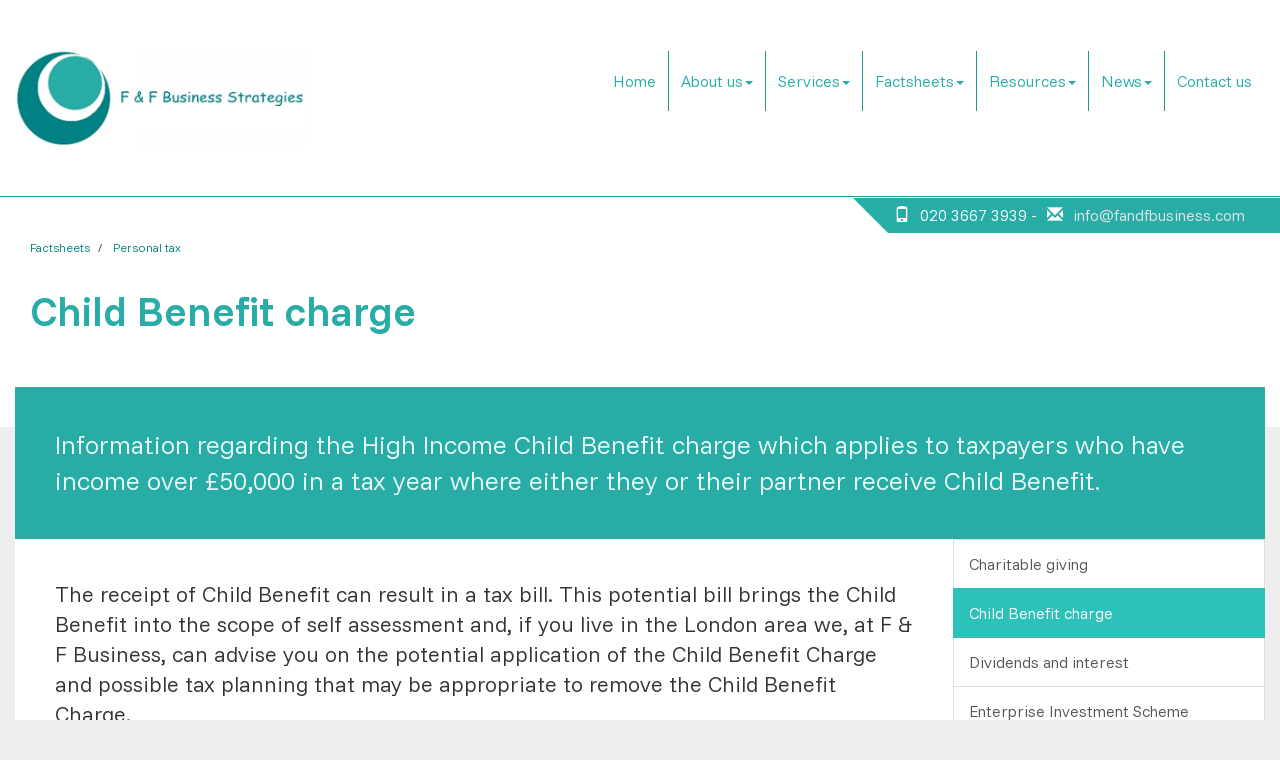

--- FILE ---
content_type: text/html; charset=utf-8
request_url: https://www.fandfbusiness.com/factsheets/personal-tax/child-benefit-charge
body_size: 20592
content:

<!doctype html>
<!--[if lt IE 7]> <html lang="en-gb" class="no-js lt-ie9 lt-ie8 lt-ie7"> <![endif]-->
<!--[if IE 7]>    <html lang="en-gb" class="no-js lt-ie9 lt-ie8"> <![endif]-->
<!--[if IE 8]>    <html lang="en-gb" class="no-js lt-ie9"> <![endif]-->
<!--[if gt IE 8]><!--> <html lang="en-gb"> <!--<![endif]-->
	<head><meta http-equiv="X-UA-Compatible" content="IE=edge" /><meta charset="utf-8" /><meta name="viewport" content="width=device-width" /><link rel="shortcut icon" href="/favicon.ico" /><link rel="apple-touch-icon" href="/apple-touch-icon.png" />



<script type="speculationrules">
{
  "prerender": [{
    "where": {
      "and": [
        { "href_matches": "/*" },
        { "not": {"selector_matches": ".do-not-prerender"}}
      ]
    },
    "eagerness": "moderate"
  }]
}
</script>
	<link href="/css/styles.css" rel="stylesheet" type="text/css" media="screen" /><link href="/css/print.css" rel="stylesheet" type="text/css" media="print" /><link href="//fonts.googleapis.com/css?family=Lora:400,700" rel="stylesheet" type="text/css" media="screen" /><link href="//fonts.googleapis.com/css?family=Open+Sans:400,600,300,700" rel="stylesheet" type="text/css" media="screen" /><script src="//cdn.clientzone.com/framework/3.0/modernizer/modernizr.custom.2.8.3.min.js"></script><script src="//ajax.googleapis.com/ajax/libs/jquery/3.5.1/jquery.min.js"></script><script src="//cdn.clientzone.com/framework/3.0/bootstrap/bootstrap.min.js"></script><script src="//cdn.clientzone.com/framework/3.0/scripts/settings.js"></script><script src="//cdn.clientzone.com/framework/3.0/scripts/search.js"></script><link href="https://www.fandfbusiness.com/factsheets/personal-tax/child-benefit-charge" rel="canonical" /><title>
	Child Benefit charge London : F & F Business
</title></head>
	<body id="body" class="page-factsheets page-personal-tax page-child-benefit-charge">
<form method="post" action="/factsheets/personal-tax/child-benefit-charge" id="form1">
<div class="aspNetHidden">
<input type="hidden" name="__VIEWSTATE" id="__VIEWSTATE" value="u4iu/Mt/FnZgcOUkVTgHPPn1T9vXzkex9psuHNt6Wuw/VMyhzet85LJGdxw+F1rhPWpXdzJNvM7FCz/bHJg+RlB2Uyx179KkjZhQrFjfJeYW5uiM/Bhpf0L9OLlwQGbjAw96iYmIPIXlLnmHE6JYI+ibflO3vLYvvszf24D4nSMIiunusS+Bd9oefzC8Kczots9KEUGIe0p+ZVfGLewOJLqZOddzcr1zHce/AlKbSFR/Sva42SqHPSl5cjqXBw58IeA1/Y2YTNeBfeCs/kmOb0vjLTYz94oRmFh29hxv/f/CW5wRcM7H9gOECd7PXcduAo0YeOySByyupu5aWdkCoAapLEHX5/QvfR0fG9Tn/Qg/OVEEhjrvZ0ZpeOz1YmQ4I/WdecvY6VMgf9eV/ZwiDRSTkIG4ytWIpZMc+VQuNcUSPOg8T8RqaZHavrVuD4Ny/[base64]/7cI1Wc5+N9GXw+0AJaEhuQS2jeq7dj4VFKGTBANDAZWqEB7DC13JTKyEJb1wgwavgpRqyW3bSX2t1q7y4HpQztkmTFsJocrNi/SrX4FOXc8HAfvdh0oeOIG5eJhpDNqVwmp85qTkSRbW/W0YubvTl6R6nH8EZct7dyLeKrC5Wv2Azqeeys7s0DaTgxaVir4PrFkWtf66ca+g5RJYs42OK6LXQh5Vi2KkbpvK9NVeZ3helubIiUxWr0pTabpp4fT/dr7ybr/xrjwj1TEQ4JpEVvAly+6PexWt3OTjElb1dqrQBeo3o3f2C8ZkOWR48R+luQa11wXTZXA/X93O8mjDz8PDnib4lX/myA9Ymgc3QDJ3xuJL5lfR8Nk5r1w17UZzbnFWDhCXHBKXipmNV/ETJ5W/OWTgR1bi7EX/DmznSfYNVMc4aeSy2YsNRejvxPWNmFZNuJJas3HQaRYkcgv+vKwpoN54Ckd3ZM6vY2XPS5j8zylhcQqCoFOwTPg8Vof++0Hy+nVVXWQiIFBChak/WKyVE4GYSGDHxf9xuJJiyMfErqFPE7vbYrKCLoxw0U3wL8FX+O5743kAAKyq4D/6G0eZaSLNZxVLjF3ci/QttRjGExlTCMD9xMZpqmelE6pIitqIgaR0GL9CcivcoWMn7F3uGLWut3QF/uqKAgcdUU2O3UvbAmIKrTGjgWUjQhgOIycNu4qIhSVWlHmS5ZYwC2hhrDsAzc+WxUy/O3krDOPuNgfNe2NyvyUEgcKmw0gIGvJeYLrqqgmcW1j7AG5faQRRX/aOcUqzwy3gdGz6t8/UWvY61jS7QxHvum5O8NwjMhEr97k5Tkg98tm4My70nReLFb1t6CA5fiSgCoWhMBv/yeSCqXtvU11Ejq7eP8/RP/UOuoFAR2R4hIAaW3Bp5APspYzppJKYFz6drmpSUFrtfqwkD+sSJNTIa1ov34nbwsDReD2xHr/3g9nYxYKWd04fnmStW/Rr3/FL10AK+DK/kH7cCvHpk7rN90Nrgwc9Cv2NpUYl0MJ0AWAQCcSx2RiMHqzH09qtctAEq/V/5rLkv3/b0vD8joPHYlgvpBq/Yrk6BR+bkSdmhjb8ufANf0l3UMTgTZid0VPW3WQf4AmGh6+qbPNvY+B5xt80NyxYzEsgdfuSxuTfWi4cL3xaPHfkx5B77UyniRKfdESPoJPdeo3wTPnXae+AWum5qY//ybpyefjaSlFAoKl4QQb/8uffrS2JutfxoTHLD0nvl2nsJIzgXxS2PSr2noVVr92LsclNyF+bB2kdea9RBDTyqQoAZgWSjFhFCaAmllIcDvu/ckRw1cEi8iVT/3jorlB910YMY9LN28RACx2m1rk4eJWn2MiGWvZGapiUbUdipIy6ZGQb/lX6+clzfi/Qf7hrH7YMtGiE6MZBEjPq2KThko7pchNzrslUvmDEKDgZGgt6hGgT1YHaZevl3WQvrInpd2CtaGu7qLLS1NFLLvUS+F4W8oDbZCIvObdNAMgrhhJbNUz5EicIFPGPeu4X01yXX89ygdhF0HmGjcked2rkPLWlet00KVo7Hcy60wAekb/g09fVmVkUidvOx01+F64KQyfpGuiVgVTsNySVc86QneRJbHnvuAIE46svF5pkNyYKGiFazpaCSXd/rfynMnw7+EA8OBjxPubSMiY294aZfCKIBVEPxlcIPjoCThLcCHL1h+G4DbfHYMqqXhYnJIRM2tHMA7H7qyCiiJvffajjCpJBBDOoW7lI//Rapo8mWA3Zkh0wvjzCh0XBbCIzmKCV0PX+x31IkFO4EdBtE9hIRekOFhuabbysIbaLw75A8ZfTBRzcRNdYF+m48vLLRREMCP8Ixk5hkeiVd2GVVF5a7TNAhCsXq5yrOVnh+iugL76N4ShoSE8GM5nroFOWx05Xueb7NLpOQIJ9shMocdLVmKAaLfE/D/pdL14lvCItk2EfIMUkuOqzOA5c/evh03klEio5jB/Kf1xQe6uEyTbXBh7Tg3wryNdoeqjIGrjHutl2Oygd58AxSgFVdxnd6Rhc1rHbHC/8Bh6PukliNxQo1fJbpowBiZLtswh5KcVAtq68KzY9bvrpDstuVL0DM+SlJMdcsiOgvXf6cTxcmecZTWSEn75fOPkvD68NqorR0ol6StQBJrvswAv+oN/njlld+Z5Noo3xZf0GvAAtMm8jQ+BaLE6PUHwRaD+xbdfGoHDgnHCO6JRPh9z8X+wTyOSbi2Hvg+5Hw61ywiMtLvpAGEr7eHTlTtAKoAROpiQpp4rDZO01m/Xl8nGtmhaat8XJN6BX4CYi2MuVYN6PRwLnpxTAao0yKtFnIfRjrSuGk1rwkd8H99ybnmbJmy/+JIr6OGbqiGZJdMvZId6iRR/pyIZMgu2sbqYNoWucEYe6GYRzpYoxSq7LJWP4COjcjzlYix4PUaCZT+6Gp2Ydh3qOPrB004FoIwNpJuss8ZGuUDfeD+VonxuunVn8AnPbWqmDsHrmCcsZ/Mqh/0jU5CGTUiaWZCnFgNS/qUGlp8lBXiXiawZ2b7o3CmD2raKpDPmJyNeRTYra38IfWCsasRElPM4OJagFnYBMBH4pPbtGkptp7hSMfW8Ej76eJRhnFVq91AbPOQZiooIQbr4yNzFSEsmgM8TsWuVLRg2FF2xyvQyOtMR4gS1Ib89BoNFQP9G9NwlBpN5mrv/0jmlZbZRCIuGlXMailrWwVglUieUNS1DOjmLlrnbrW+s7Os7DfGKvT9AK9ZCZtQKPq0p5SVvQclTEQVHLYdeWSc9lH/fvs1sS6t1gG/15nqy8wtlizPk708oTUuUPLdxQM4qTHJpuJUDqSMx8DOhixVlbL7+5Rp4LdkoXQL3NBIH4qhO2xB9vzltVM17E+8ZaCqJ7T0nOjf1F9PwM+5rYFXFfRHz0mKV/YQ4rJ4suMgvSYROzxQ00POy541D59vxzre9E26E8KwgR9pI6+Nk0D1auVpTX/Q+pARomKVmoVcOuKfbKneCUiSuu0fLNaakmzG5ImVGEdD5orMYQROZopRNKitEO5nHJwnyEBiZOIqYIC5y1cZl0ZVLeX52gGKeU3SKSKwciE1hK9Fznmdb9u4dLiBFjU2FD64MuJI0A1hlbakgwtj3s/E08vBHCt9z8w/sbg+Vm/n+zjUNUEnKML9FhBR1DNdLUMYaeCP/z6Xw2/3rJ6WncMvqtWPjvFnk/My5jqyRmBvu5k295Z25Rczgy/v3HJMsC3eiD2CWnMoRkS6laMeAQKU5SEYnmpBRNPGkGU4emnMEFtZoh8skk9zv22/aRZEVVCSUSC1JaKfuoQKX1mGJ23OT64+UHn5ZbFBicDH1/48L96B+7yuMV+h7IsJZe02Wli8l6HdZfEoa8ri8l0mQPdEhIsjZ1n3VexzaiNBewwd4TIgBNc4nYEx85g816wbTUlTFt4z3OrXC3NdfCXGrA2GgHpPV1O3/5S48WD6BqqrQdNdbbY579Ac+o+MimnNzqtgpiR1SBXOU2+GT++hLza6UNHLFV9v3cdxV2jB4wnY1xHagekw70rk2WZNj8drM06q/sjJCToFEFh386SZ++lh9aeoj70k/ZJc27uQvXofVs1GzxiL+NcsEAVGCmU1JVn9LVyMs+mZooZt5lXG/O9TKp5v+n7pzMJ4NfE34cg1aYJp0WgSLdF43nGdWPwGBbZn8vF1H+mc2vj8TXpYhkfsRx587F4PCcXYi4xHQwjPFRxreTSCAep1z7QlVk0SqsRts0pMitmlqyId9zL+EVdwS7QgVWUxhw2UTCWFVf1NMmIMm8R/kcsCO3QgQF+8uvMzz3D5rwxS13ZlqtgLcKKqwqgm2Ic2qskYGpfqewxqUsFpn9l1Qkxq/4RTiZKt5Q0MsdV4oXI72uobsEc+BLqxyyfXyIEQAAH2jMaIaCoBz0nKevOrXYPJzQ4nrdPwmD48eJkKUY7wOyNtucuQifxME1oZfKyDnMa0cSYG2m9DTUllQ/Mda6H6Ezbj7FWgNQYITKmgBFk3njlmLlhiVLQqSecoWl/DZe4Q82k1XNthLnsDTYjq2BMmj516AJtcWe0ECbZv5E9Q+FcDxk8VVeWTduasis105VILErlSfTpKXsRITAnSfxVuKZhOYwqFDlhvN+iL8TTmq2k9RYz/BSyp4KF/iME0/RxF/nU84slQm+2bzfImuexHNM5ZVWpRLb6wBeKpBzVhp2b6qEml2Q/saYRbnfCDqNldIJMhWMjfFnbxmUoVivL1Nb8jyAAS08yBOVRPxDJ3JDpOSjDFzNpztbP4014Idw8Sa4j8CALiZakbxOlBTL/bXrr61KW1UUwbcILUM7T0/2hzf9h/euAzLbakTK6p4I/9E9gK2nPvjqr+6YJoW5GioG2w2Tg4wmj7TtfJsJS4H+pCUfiCMDF9FeJXSMyJzUGeu0mVAYw+gqby3BnwbYrsuiMFnQS7OPmT4uGMPS1wuu7Lspjg3uuy345ZdLtGfCx7ROhMVWPLImCKrPxKG3SE5pFtKuzpYn4aTGmt0uXDABc1Ad3ZoqXexiWDw/WQBCQiYlVWNq8cWdjE2M+rXDCw5suVeOgTWSzsD6cwzLuYjtjuLxTt3rZQRAI19MZxqvQL7KwtxLNGJWJcwOuPWTT/8PoEPu1XUM7pA4yo7QgXb0A54zsC+bFUV8lN+ixE+0v5QJvdgVTqhrk6vM70KQJr29QY4cduhlpTmng3ap8OsSSZUSuQEUirDAa2hEDYgM9U+AZXrC3It+E3vzupBHeQRewTbu572fHVBVETLX3VHultC6LyA8SAhx16y4raWmIjA7DvGiO9nai/fn3RkEj8AaEhg46zVHMWtMlQ+VmGekaEWUVeALCk3+hdW3D4VXUWeuCJQRggUN9rZr/mDGimXj/Y32Z5B0xU4ivgTNz0dppSLPc6Z07sowS7uW3ahPo2SC6uy3Yz8RMFnOgAmY6PlPuREarWWKz7LhM7k74gpJpPzMnsi8LFdKIVXDcW1PYAixEPhptf/bnI+Mk/MSdJD8TezF+P/NOS83GwHGRMm3oNIxq/jeZk6IaTXj/HKn5HHQ9ggCyIPMr9rrYT+W9NJ8Xtp3mBVHQwz8Ehgz/TDNX+N0rnFwA2aHD+JHLsicj3q+SCYYpAFyBAkIRpYsYPwOS45MWJwO5naFqmQzzGlHaWLyN/gS4FJj2EzbFnyAF8YhgBl12DUWX6LvfsTNLcZyAIiDYx/r9ko2abuEIekP/B7/Ed4UUvbyC3EJBmko7RFGcxqjb0HEK0Qema4HeuK5HRKdgw/KK7b3mkqVnGEoOkbksQ89lx2ZFxpNwEiDNK1FFfletVspeWHgLHgqpkGhRFZ4qnniilUvtMYmuusYwzhwDBeWAZT+gl2ZWJUNWYKNP5MttPMAZrT5Skv/INgK4MdQrU3nZVumcLMpVXyy/GibnskD2SKPojZGK1jC7ZELpLTCQPXGZ2t6XxBya7Jm5aV4Lcv05HuC1qnQN85tiGOZ035Ipor9aq1lW6dDlrTmRcPBjHRKADbI/l+IRtL892C0m7rHYESCcEDk9MleBbwHpGVX3hxRYg2fsltMTnNVQmTI59eKpm6C7A0E23I4YvSHI74NsLnyIy44XV+MIAr9hwW6quEgbrw0NdL4/9rFnqCY8ddhGB6UV37bH7Yw+k2jm06zD/8VUlBlcnI+wrLHQCS+t/Wio8HJJEQLIVIS4NRYhpypAuIcdV6om696mKADqj/WvXAzVeFeZLE3S2aQMrVVUS1MoxixrrIvNW6whbnCAgi0ZeLTOLgLBa9UULaQY4uab35wHNCjtsYY9qgu/3f8/4Mi4cox2F4TnincSaa+HmCi7DlJKap3AodPYSj9rRqD2mG+/[base64]/GEUYjngR4BXkGw7S0YhxBvGepjntpT81nPVBaJvRiG9Uh/M9IO/0cfRJto/ruUau1MbYKpu5XsSOt2a9GHvIfOwwAVkM52BS9tK0CV7szeGEdjoVJ8h1JV6kBUYxpK0ljQfP9ddwcdC1LQEu4tRmJHsHXvYJH0B53fFjCe2Onol7tNARRqxR/vT8glGliG13vkQxWuVy2/wRCKrbQpIGzwj6lBknHs3/Rq3+DtGL0leIJJfCpWE6cohRyBVOF5y+3UchqsbM1M0kWc6N/AR53Yl14qNeP/E6FCkbRPNJ9XPPUrTSU7eYwllkEyeeTD1Wd83r27TS03421YTgJCB3XbjrPX6+zey/c8mAQmKJtKr+qdc63SAIeTfCO7sgumIyObNlgJXYi/aV4H9st8XLI1+5wKX1zrgYeNeuwzlVxrUOFzR7vfWdM00fy0ug/o0cZKz/ia+qlg7SZ+6aNyeZxkoymGS9EDMUsfDfmzpyff5Jd/MDDmTQlfd/8tDOBSQvIlENCuSzL3U6t6GUfMWDacZglTsS5fu6XbFu/MRp4nigmaDtYckOHzu0DUWX7iXwZO5ADsGnqF8kj1lmkCcCDlQWPasyOvkn+xEGino0/a0iIf/nfrqpXuhtlaxvISnJCQa3VDQ/Uvc0ZFcS/FCAk98WRuORu1X68P18F+6Lcu4pHnUlKYFHA2gZJnvlOYizpLD4NeyWX4KcIzGMDIH3nZytSUGfMz/[base64]/sdc7YYCvG213h0Xhbv9vZBVOkc6tIof8g63FX92oRwENro6RcjQTJN4XsXbV7gdDcHdMWqnCkVPHjOqBzywB1kqQBsPdUrfwV9JGChYtRIzGTspt2x2IpcxkrxXLri7PulGyPWsldT4M/[base64]/cFmynHv07ayrHrAYsndihaHBxRC4Is6RZ/tePE6s6Vi7OHc5YBh7v0fwjouP9pxD8b0XvbTyG/SGtyV4LdydjIXNQYbcbXbpt/xIGrzJlbckupkjOMV2/ejNiYWZ5/1Yzjkz1E/yG03hJ3QkL/Y/NL2OlX6hEWY8OOWyi1gZpgI9DcGQ+z4YrXWuqiQlbYmGLbDLqMHXbR4z8mSVFqkuHjqJKKBo/mdM8eUVDwcrILrt92MVRxzG15/JCHs9mg/saNSjt3Wz5T/TH2+5TqAg/[base64]/nb3/LxeBxOcyajn20PdaEO53GWdSul4X0wdozCYSuNE7gYZ2qLDoZibuxupY6qJ0ugJ0EyH6RPS09w+AybPuhPnL5jUBqpgt237RpnEYzIJlYyLoYuzGHpCwfu2H5gCpfiLmb+ph1xSFGoBU/ktgIJ/u0UpTrYiGKG9CwnEuP6SHHcZhMrRzhf52h88VEF4cZfwvDJbmJSefg/TwPLs27khVJvfM4FM3/kxpCOKtH6qbPOcp0nouSqvkFFHQzU1oT+4QhWMi71liDPk6KyfooXqvysasfmXIXknQ8oDz299q78k8S0aG1T1EWWJKUy1JvoJfcc19do/z2n4A8q//KCrbgkKMekiOZqcN2lQSjHTteLJ5eKoeg1eWvckAzioXAtfBVhIoqs6Qe00DYaQfpn2wO32FQq77KY98evqDY/l9KP3YXflPQPCIzDU3DSOfbandlM/hHQn21HaK6sHyM7V1xt28EkT2Zem5laDSRXLk8ozRgpnLGthKTY6zKur2Q+lemiWpe7I0WK+op7At708kRETixDqbC3D5t4u/x2V/78ccJ21K2d20ndDWgjIQ37Q3mj/DSMrFYvV/s9JrK1mwfUWC3Gcg5uv0H5udmr4KRw+MUKtj8FJmLkz0ldBM3kXkywsG9ykNnAsQ5dxJlrkDx98tezzJniUEPQZEv8Ao8fcC3doCpsUJ/7JQT/tlMVZrBxtARO1CxeH0l4TzSGrusSEBJXZROZDyRpRCR4jY132I62nJ4FsdqJHQbZGwhZJGcjsZbRSCn6d4/[base64]/kk7QiBxc7hJ/y7MJtuSOmov3yWuvKwZBFTrVUUHLBDJjHwEe/+baTtDAruq4+Eb+5KnTbBgjazITULsmy7T9COc6nq+pDrrQHF+cD1/YNlIqeuP0hwB3nERTgEaNVe63xGHlSnZKvuihsbp+y6R5RVeQAb1OTmj9JDTQlnXfWXpC3yKjxIJuERHgn7dFVVeJ9vqDbFietpWzu7DscZusQcTalMZMvU9R5lZ9yTy/BBOFqeXqOkrXC9L6yNn3pRSXQaC7fIuEN36plSnUBABsK6NqsOyGAPnNy2BPhkZe+R6IYVjyYXAdreFwXkQBf0WLKgDD1KZH2ie/mXnQYxszjBgYjxFrhHTe2Je0YbOaR5HWT1FDDAWAAA7r7zHZqDI0uxdmoqHKEuAF0ovz7uVApw2kD5JLIeLP3tJR5mHAaJ4ie3Vyb9XR21a1ryAW2gsxqrrfESLW4N2sHS61DPbTF8vOO6SzYKMK/XJ5EBNZrXtbSLi9c2HfdGgorN7Fx0OB6UBwk6SODwAPkC/4iDpi9FMQn+9I3I6nPE3zbTgi4cH/MDYU24u7kxCYXiiRKc+dwXuPI6pG3eUwQc5PnQcITpLBVKBayq69VAWsfIjfAYtNlkSRwbcm/2uCv8lYD1fcC+R1jeIw/7hDsRRLcE5syRBh0l0tPvgc+ny7Pw+iZeZdk84YwTpnXInQckOaz1X0p/vkssi8Ns41K7xFxRxEVKTtvpjf/Y1aT4o9OPkYPmfFcB+gS4E0ItyL+wMd2MIBKSM00LDtOE/3pixW8ZfFthtizP7RRhlfbLKqPnPzaAT/W324lkyh0wRppkiImbmoPivAR+eV/nP8QdEo5rtWatMvoRKRWumhOgZbOk8WvervmyQpL4WmKdqCTAMEfZAbCO//Qv5UnXCgMBjTR8Dhy/UetivvStiFsv1Z3Gl3Mq2pfGuLVfELc/FRJmLFU0NO/ioIWGu2rFDx+tOmeQqhg+2dvlV4DROVpCpiVFArWMFR2XjPGMS6Z8fdR6DJwVdVBUtO2wFkgn59UsRC7mm87/DWyDo1qOKg7RId8ypbsCoKeT37/b9XJC0A0awYRXOncPIueIvD3pqqC/M0eYo4cEx6BPGH02RcYUdHAGLN6h0IovmWoEc/pAAPez1ZLglxQrZWSqqDD60KagF2uJjkk/[base64]/FAp7DRX8ue6uz97MIO0RrYvuANsexjfgdW5mGK3AYqILAc2FDDr99N6hF5BzfIbqSDiSOGJi48h6alUt3GexFaGGHi4SjUJ4MC9v9yR+gDtj1hdbHmiGx0i5cUmMZC/gELyLR+SlGb6ITv845f27rd+dSPHNBC3mgU8MLYraQHCXZwXqB2CuIwGz7XKWhaRL8V5XS70HUxTqlTQ5mHLg9AiG20nBVHX0GNN6J8RF83notxYc1TJVOCbfRqsBgQq5mtPxT7eYwHjwKuccmER2pbnkhqQxpkb0oF1/wWl8tUy+d4EEyX+eyvJcopAJBQte2XC2TDg98/w3RS0BfJtU7IAhBRuvnCCyUpQpnMglBJrCTDNyFdftSXwI7s/3+lP1WrsBnfd7yUbMX68IZ1o9W3h3yS1FWFxMW0stVP7b0oM9ajzeTqCYPUr82NDuuV7wpFZmqKl+4/+NSRWAb8A+uFyQqbpFZrQOOfoo=" />
</div>
<!-- IE6 warning and Accessibility links -->
	<div class="container">
		<div class="access-links">
	<h2 id="page-top">Accessibility links</h2>
	<ul>
		<li><a href="#skip-to-content" title="">Skip to content</a></li>
		<li><a href="/accessibility" title="">Accessibility Help</a></li>
	</ul>
</div>
		<div class="browser-wrap">
    <div class="chromeframe" style="display: none;">
        <p>You are using an outdated browser. <a href="https://browse-better.com/">Upgrade your browser today</a> for a better experience of this site and many others.</p>
    </div>

    <!--[if IE]> 
        <div class="chromeframe-ie">
            <p>You are using an outdated browser. <a href="https://browse-better.com/">Upgrade your browser today</a> for a better experience of this site and many others.</p>
        </div>
        <div class="small">
            <p>If you are having trouble viewing this website and would like some information please contact us on the details below...</p>
            <p>Tel: 020 3667 3939</p>
            <p>Email: <a href="mailto:info@fandfbusiness.com">info@fandfbusiness.com</a></p>
            <p>Address: <span itemscope itemtype="http://schema.org/AccountingService" class="address-mini">F & F Business Strategies Ltd, 
<span itemprop="address" itemscope itemtype="http://schema.org/PostalAddress">
<span itemprop="streetAddress">Room 2B01 , South Bank Technopark, 90 London Road</span>, <span itemprop="addressLocality"> London</span> <span itemprop="postalCode"> SE1 6LN</span>
</span>
</span></p>
        </div>
    <![endif]-->
</div>
	</div>
        <!-- / IE6 warning and Accessibility links -->
	
		<div class="site-wrap">
			
			<header class="site-header-wrap">
				<div class="container-fluid">
					<div class="row">
						<div class="col-sm-12 col-md-4">
							<a href="/" title="F & F Business Strategies Ltd - Accountants in Lambeth, London" id="print-logo">
								<img src="/img/logo.png" alt="F & F Business Strategies Ltd, Lambeth" id="logo" class="img-responsive">
							</a>
						</div>
						<div class="col-sm-12 col-md-8">
							<div class="navigation-wrap">
								<div class="navbar-wrapper">
									<nav>
  <div class="navbar navbar-default"><div class="navbar-header"><button type="button" class="navbar-toggle" data-toggle="collapse" data-target=".navbar-collapse"><span class="icon-bar"></span><span class="icon-bar"></span><span class="icon-bar"></span><span class="burger-menu-title">MENU</span></button></div><div class="navbar-collapse collapse">
<ul data-cmsnoindex="true" class="nav navbar-nav">
<li><a target="_self" title="Home" href="/">Home</a></li>
<li class="dropdown">
<a class="dropdown-toggle" data-toggle="dropdown" href="/about-us" title="About us" target="_self">About us<b class="caret"></b></a>
<ul class="dropdown-menu">
<li><a target="_self" title="Overview" href="/about-us">Overview</a></li>
<li><a target="_self" title="Business Plan" href="/about-us/business-plan">Business Plan</a></li>
<li><a target="_self" title="Virtual Finance Director" href="/about-us/virtual-finance-director">Virtual Finance Director</a></li>
</ul>
</li>
<li class="dropdown">
<a class="dropdown-toggle" data-toggle="dropdown" href="/services" title="Services" target="_self">Services<b class="caret"></b></a>
<ul class="dropdown-menu">
<li><a target="_self" title="Overview" href="/services">Overview</a></li>
<li><a target="_self" title="Business start-up" href="/services/business-start-up">Business start-up</a></li>
<li><a target="_self" title="Compliance services" href="/services/compliance-services">Compliance services</a></li>
<li><a target="_self" title="Support services" href="/services/support-services">Support services</a></li>
<li><a target="_self" title="Taxation" href="/services/taxation">Taxation</a></li>
</ul>
</li>
<li class="dropdown">
<a class="dropdown-toggle" data-toggle="dropdown" href="/factsheets" title="Factsheets" target="_self">Factsheets<b class="caret"></b></a>
<ul class="dropdown-menu">
<li><a target="_self" title="Overview" href="/factsheets">Overview</a></li>
<li><a target="_self" title="Capital taxes" href="/factsheets/capital-taxes">Capital taxes</a></li>
<li><a target="_self" title="Corporate and business tax" href="/factsheets/corporate-and-business-tax">Corporate and business tax</a></li>
<li><a target="_self" title="Employment and related matters" href="/factsheets/employment-and-related-matters">Employment and related matters</a></li>
<li><a target="_self" title="Employment issues (tax)" href="/factsheets/employment-issues-tax">Employment issues (tax)</a></li>
<li><a target="_self" title="General business" href="/factsheets/general-business">General business</a></li>
<li><a target="_self" title="ICT" href="/factsheets/ict">ICT</a></li>
<li><a target="_self" title="Pensions" href="/factsheets/pensions">Pensions</a></li>
<li><a target="_self" title="Personal tax" href="/factsheets/personal-tax">Personal tax</a></li>
<li><a target="_self" title="Specialist areas" href="/factsheets/specialist-areas">Specialist areas</a></li>
<li><a target="_self" title="Starting up in business" href="/factsheets/starting-up-in-business">Starting up in business</a></li>
<li><a target="_self" title="VAT" href="/factsheets/vat">VAT</a></li>
</ul>
</li>
<li class="dropdown">
<a class="dropdown-toggle" data-toggle="dropdown" href="/resources" title="Resources" target="_self">Resources<b class="caret"></b></a>
<ul class="dropdown-menu">
<li><a target="_self" title="Overview" href="/resources">Overview</a></li>
<li><a target="_self" title="Downloadable forms" href="/resources/downloadable-forms">Downloadable forms</a></li>
<li><a target="_self" title="Market data" href="/resources/market-data">Market data</a></li>
<li><a target="_self" title="Downloads" href="/resources/downloads">Downloads</a></li>
<li><a target="_self" title="Online calculators" href="/resources/online-calculators">Online calculators</a></li>
<li><a target="_self" title="Tax calendar" href="/resources/tax-calendar">Tax calendar</a></li>
<li><a target="_self" title="Tax rates & allowances" href="/resources/tax-rates-and-allowances">Tax rates & allowances</a></li>
<li><a target="_self" title="Useful links" href="/resources/useful-links">Useful links</a></li>
</ul>
</li>
<li class="dropdown">
<a class="dropdown-toggle" data-toggle="dropdown" href="/news" title="News" target="_self">News<b class="caret"></b></a>
<ul class="dropdown-menu">
<li><a target="_self" title="Overview" href="/news">Overview</a></li>
<li><a target="_self" title="Autumn Budget" href="/news/autumn-budget">Autumn Budget</a></li>
<li><a target="_self" title="Spring Statement" href="/news/spring-statement">Spring Statement</a></li>
<li><a target="_self" title="Hot Topic" href="/news/hot-topic">Hot Topic</a></li>
<li><a target="_self" title="Latest News for Business" href="/news/latest-news-for-business">Latest News for Business</a></li>
</ul>
</li>
<li><a target="_self" title="Contact us" href="/contact-us">Contact us</a></li>
</ul>
</div></div>
</nav>
								</div>
							</div>
						</div>
					</div>
				</div>
			</header>

			
				<div class="contact-details">
					<div class="container-fluid">
						<p class="click-touch"><span class="glyphicon glyphicon-phone" aria-hidden="true"></span> 020 3667 3939 - <span class="glyphicon glyphicon-envelope" aria-hidden="true"></span> <a href="mailto:info@fandfbusiness.com">info@fandfbusiness.com</a></p>
					</div>
				</div>
			
			
				

				

				
					<div class="page-title-wrap">
						<div class="bg-fade">
							<div class="container-fluid">
								<div class="row">
									<div class="col-sm-12">
										
<accsys_noindex>

        <ol class="breadcrumb">
    
        <li >
        
         <a href='/factsheets' title='Factsheets' target="_self">Factsheets</a>
        </li>
    
        <li >
        
         <a href='/factsheets/personal-tax' title='Personal tax' target="_self">Personal tax</a>
        </li>
    
        </ol>
    
</accsys_noindex>

										<h1>Child Benefit charge</h1>
									</div>
								</div>
							</div>
						</div>    
					</div>
				

				

            <div class="site-main-content-wrap">
                <!-- Skip to content link - place just before main content! -->
                <a name="skip-to-content" class="skip-to-content"></a>
                <!-- / Skip to content link -->
                <div class="opening-wrap">
	<div class="container-fluid">
		<div class="row no-col-margin highlighted-bg">
			
				<div class="col-sm-12 no-col-gap">
					<div class="default-pad">
						<p class="lead">Information regarding the High Income Child Benefit charge which applies to taxpayers who have income over £50,000 in a tax year where either they or their partner receive Child Benefit.</p>
					</div>
				</div>
			
			
		</div>
	</div>
</div>

<div class="container-fluid">
	<div class="row no-col-margin primary-bg">                            
		<div class="col-sm-8 col-md-9 no-col-gap">
			<div class="lightest-bg default-pad main-content">
				

<div class="opening-para">
<p>The receipt of Child Benefit can result in a tax bill. This potential bill brings the Child Benefit into the scope  of self assessment and, if you live in the London area we, at F & F Business, can advise you on the potential application of the Child Benefit Charge and  possible tax planning that may be appropriate to remove the Child Benefit Charge.</p></div>




<p>The High Income Child Benefit Charge is a charge paid by a taxpayer who has income over &pound;60,000 (for 2025/26 and 2024/25) in a tax year and either they or their partner have received Child Benefit for the year.</p>
<p>We set out below the main points of the charge and illustrate some of the practical issues.</p>
<h2>Does this affect my family?</h2>
<p>The High Income Child Benefit Charge is payable by a taxpayer who has 'adjusted net income' (explained later) in excess of &pound;60,000 where either they or their partner, if they have one, are in receipt of Child Benefit. Where there is a partner and both partners have adjusted net income in excess of &pound;60,000 the charge applies to the partner with the higher income.</p>
<p>Note that partner does not just include spouses or civil partners but also anyone you live with as if you were spouses/civil partners.</p>
<h2>Practical issues</h2>
<p>Some couples with fluctuating income levels may find that they are caught by the charge or perhaps that the partner who usually has the highest income does not actually end up paying the charge as the following example illustrates.</p>
<div class="example">
<h3>Example</h3>
<p>Nicola, who receives Child Benefit, is employed as a teacher and earns &pound;64,000 a year. Her husband Alan is a self-employed solicitor and his accounting year end is 31 March. He is late in submitting his books and records to his accountant for the year ended 31 March 2025. His results for that year will form his taxable profit for 2024/25. Nicola and Alan do not have any other income other than their earned income but his profits are generally in excess of &pound;70,000. On this basis Nicola assumes that Alan will be liable for the charge.</p>
<p>In January 2026 Alan's accountant completes his tax return, files this in advance of the 31 January deadline and advises that his profit has reduced to &pound;48,000 as he had experienced a number of bad debts.</p>
<p>As a result Nicola has the highest income for 2024/25 and is therefore responsible for paying the charge by 31 January 2026 and she will need to contact HMRC about this.</p>
</div>
<p>For couples who do not share their financial details there is a problem as it&nbsp;is&nbsp;difficult to accurately complete their tax return (or know if they need to contact HMRC to request one) if their own income is over &pound;60,000 and Child Benefit is being claimed. Only the highest earning partner is liable so this needs to be determined.</p>
<h2>Changes in circumstances</h2>
<p>As the charge is by reference to weeks, the charge will only apply to those weeks of the tax year for which the partnership exists. If a couple breaks up, the partner with the higher income will only be liable for the period from 6 April to the week in which the break up occurs.</p>
<p>Conversely, if a couple comes together and Child Benefit is already being paid, the partner with the higher income will only be liable to the charge for those weeks from the date the couple start living together until the end of the tax year.</p>
<h2>So what is the adjusted net income of &pound;60,000 made up of?</h2>
<p>It can be seen that the rules revolve around 'adjusted net income', which is broadly:</p>
<ul>
<li>income (total income subject to income tax before any Personal Allowances less specified tax reliefs e.g. trading losses and payments made gross to pension schemes)</li>
<li>reduced by grossed up Gift Aid donations to charity and personal pension contributions which have received tax relief at source.</li>
</ul>
<p>In some cases it may be that an individual may want to donate more to charity or make additional pension contributions: for example, to reduce or avoid the charge.</p>
<p>Inequity applies as household income is not taken into account.</p>
<p>Therefore, equalising income for those who have the flexibility to do so such as in family partnerships or family owner managed businesses may be important.</p>
<h2>The charge</h2>
<p>An income tax charge will apply at a rate of 1% of the full Child Benefit award for each &pound;200 of income between &pound;60,000 and &pound;80,000. The charge on taxpayers with income above &pound;80,000 will be equal to the amount of Child Benefit paid.</p>
<div class="example">
<h3>Example for 2025/26</h3>
<p>The Child Benefit for two children amounts to &pound;2,252 per annum. The taxpayer's adjusted net income is &pound;70,000. The income tax charge will be &pound;1,126. This is calculated as &pound;2,252 x 50% (&pound;70,000 - &pound;60,000 = &pound;10,000/&pound;200 x 1%).</p>
</div>
<h2>How does the administration operate?</h2>
<p>In the self assessment system individuals are required to notify HMRC if they have a liability to income tax, capital gains tax (CGT) and the High Income Child Benefit Charge by 5 October following the tax year.</p>
<p>In addition, the charge is included in Pay as You Earn (PAYE) regulations so that it can be collected through PAYE, using a reduced tax code. It is also included in the definition of tax liability, so that it could potentially affect payments on account and balancing payments.</p>
<h2>So should you continue to claim Child Benefit?</h2>
<p>It is important to appreciate that Child Benefit itself is not liable to tax and the amount that can be claimed is therefore unaffected by the charge. It can therefore continue to be paid in full to the claimant even if they or their partner have a liability to the charge.</p>
<p>On the other hand Child Benefit claimants are able to elect not to receive the Child Benefit to which they are entitled if they or their partner do not wish to pay the charge. This will not affect the credit available (for state pension purposes) to certain people who stay at home to look after children (provided that an initial claim for child benefit was made when the child was born).</p>
<p>An election can be revoked if a person's circumstances change.</p>
<h2>But I don't file a tax return?</h2>
<p>It may well be that you and/or your partner have not filed a tax return&nbsp;before but this may need to change. You&nbsp;need to tell HMRC by 5 October following the end of the tax year if you think a charge may be due.</p>
<h2>Guidance</h2>
<p>HMRC have issued some guidance on the charge and the options available which can be found <a href="https://www.gov.uk/child-benefit-tax-charge" target="_blank">here</a>. This should be essential reading for many families.</p>

<div class="closing-para">
<h2>How we can help</h2>
<p>If you live in the  London area and you are unsure about anything to do with the Child Benefit charge or would like to  discuss the matter further including how we might be able to minimise the tax  charge which may apply to your family, please do not hesitate to <a href="/contact-us" title="Contact us">contact us</a> at F & F Business.</p></div>




			</div>
		</div>

		<div class="col-sm-4 col-md-3 no-col-gap">
			<aside>
				<nav>
  <div class="content-page-nav-list-wrap">
<div class="list-group">
<a class="list-group-item" title="Charitable giving" target="_self" href="/factsheets/personal-tax/charitable-giving">Charitable giving</a>
<a class="list-group-item active" title="Child Benefit charge" target="_self" href="/factsheets/personal-tax/child-benefit-charge">Child Benefit charge</a>
<a class="list-group-item" title="Dividends and interest" target="_self" href="/factsheets/personal-tax/dividends-and-interest">Dividends and interest</a>
<a class="list-group-item" title="Enterprise Investment Scheme" target="_self" href="/factsheets/personal-tax/enterprise-investment-scheme">Enterprise Investment Scheme</a>
<a class="list-group-item" title="Making Tax Digital for Individuals" target="_self" href="/factsheets/personal-tax/making-tax-digital-for-individuals">Making Tax Digital for Individuals</a>
<a class="list-group-item" title="Individual Savings Accounts" target="_self" href="/factsheets/personal-tax/individual-savings-accounts">Individual Savings Accounts</a>
<a class="list-group-item" title="The New Tax Status Rules: IT, CGT and IHT" target="_self" href="/factsheets/personal-tax/the-new-tax-status-rules-it-cgt-and-iht">The New Tax Status Rules: IT, CGT and IHT</a>
<a class="list-group-item" title="Personal tax - self assessment" target="_self" href="/factsheets/personal-tax/personal-tax-self-assessment">Personal tax - self assessment</a>
<a class="list-group-item" title="Personal tax - when is income tax and capital gains tax payable?" target="_self" href="/factsheets/personal-tax/personal-tax-when-is-income-tax-and-capital-gains-tax-payable">Personal tax - when is income tax and capital gains tax payable?</a>
<a class="list-group-item" title="Property investment - buy to let" target="_self" href="/factsheets/personal-tax/property-investment-buy-to-let">Property investment - buy to let</a>
<a class="list-group-item" title="Property investment - tax aspects" target="_self" href="/factsheets/personal-tax/property-investment-tax-aspects">Property investment - tax aspects</a>
<a class="list-group-item" title="Seed Enterprise Investment Scheme" target="_self" href="/factsheets/personal-tax/seed-enterprise-investment-scheme">Seed Enterprise Investment Scheme</a>
<a class="list-group-item" title="Statutory Residence Test" target="_self" href="/factsheets/personal-tax/statutory-residence-test">Statutory Residence Test</a>
<a class="list-group-item" title="Taxation of the family" target="_self" href="/factsheets/personal-tax/taxation-of-the-family">Taxation of the family</a>
<a class="list-group-item" title="Tax-Free Childcare" target="_self" href="/factsheets/personal-tax/tax-free-childcare">Tax-Free Childcare</a>
<a class="list-group-item" title="Venture Capital Trusts" target="_self" href="/factsheets/personal-tax/venture-capital-trusts">Venture Capital Trusts</a>
</div>
</div>
</nav>
			</aside>
		</div>
	</div>
</div>


				
				<div class="container-fluid">
					<div class="custom-search-wrap">
						<div class="row">
							<div class="col-sm-12">
								<div id="searchareaWidget" class="form-search">
  
<div class="input-group">
    <input name="ctl00$ctl00$ctl08$txtSearchBox" type="text" id="ctl08_txtSearchBox" class="form-control search-query" placeholder="Site Search..." />
    
    <span class="input-group-btn">
	    <button class="btn btn-default search-button" value="<span class='glyphicon glyphicon-search'></span>" type="button" onclick="dosearch('search','ctl08_txtSearchBox');" >
	    <span class='glyphicon glyphicon-search'></span>
	    </button>
	</span>
    
</div>
  <script type="text/javascript">

        var $searchinput = $('.search-query');

        // Hook the key down event for the search input box and enter being pressed. Redirect the browser to the relevant search page to emulate the
        // search submit button press operation which in this case isn't available.
        $searchinput.keydown(function(event){

        if (event.keyCode == 13)
        {
        event.preventDefault();
        window.location = "/search?Q="+$searchinput.val();
        }

        });
      </script>
</div>
							</div>
						</div>
					</div>
				</div>
                <div class="container-fluid">
                    <div class="accreditation-wrap">
                        <img loading="lazy" src="/img/xero-bronze-partner-logo.png" alt="xero bronze partner"> <img loading="lazy" src="/img/acca.png" alt="ACCA"> <img loading="lazy" src="/img/quickbooks-gold.png" alt="Intuit Quickbooks Gold ProAdvisor"> <img loading="lazy" src="/img/qb-mtd-ready.png" alt="MTD Ready"> <img loading="lazy" src="/img/freeagent.png" alt="FreeAgent">
                    </div>
                </div>
			</div>
			
			

			<footer class="site-footer-wrap">
				<div class="container-fluid">
                    <div class="row soft-ends">
                        <div class="col-sm-12 col-md-4">
                            <div class="default-pad-r">
                                <h5>About our team</h5>
                                <p>F & F Business provides an excellent service that allows you to save money and relieves your internal staff of an enormous burden by taking care of all your bookkeeping and accounting needs...</p>
                                <p>&COPY; 2026 F & F Business Strategies Ltd. All rights reserved. We use cookies on this website, you can find <a href="/privacy#cookies">more information about cookies here</a>.<br><span class="powered-by"><a href="https://www.yourfirmonline.co.uk" title="powered by totalSOLUTION. Click here to find out how totalSOLUTION can help your accountancy firm" target="_blank" rel="noopener noreferrer" >powered by total<strong>SOLUTION</strong></a></span>
								</p>

                                <div class="social-media">
                                    <a title="Facebook" href="https://www.facebook.com/fandfstrategies/" target="_blank">
                                      <img alt="Facebook Icon" loading="lazy" src="//cdn.clientzone.com/images/social-media/facebook.svg">
                                    </a>
                                    <a title="youtube" href="https://www.youtube.com/@FFBusinessStrategies" target="_blank">
                                      <img alt="youtube Icon" loading="lazy" src="//cdn.clientzone.com/images/social-media/youtube.svg">
                                    </a>
                                    <a title="LinkedIn" href="https://www.linkedin.com/company/f-&-f-business-strategies-ltd/?viewAsMember=true" target="_blank">
                                      <img alt="LinkedIn Icon" loading="lazy" src="//cdn.clientzone.com/images/social-media/linkedin-icon.svg">
                                    </a>
                                </div>
                            </div>
                        </div>
                        <div class="col-sm-6 col-md-5">
                            <div class="row">
                                <div class="col-sm-6">
                                    <h5>Quick links</h5>
                                    <nav>
  <ul class="cl-ul">
<li><a target="_self" title="Privacy" href="/privacy">Privacy</a>
<li><a target="_self" title="Site map" href="/site-map">Site map</a>
<li><a target="_self" title="Accessibility" href="/accessibility">Accessibility</a>
<li><a target="_self" title="Disclaimer" href="/disclaimer">Disclaimer</a>
<li><a target="_self" title="Help" href="/help">Help</a>
</ul>
</nav>
                                </div>
                                <div class="col-sm-6">
                                    <h5>Company</h5>
                                    <nav>
                                        <ul class="cl-ul">
                                            <li><a target="_self" href="/home" title="Home page">Home</a></li>
                                            <li><a target="_self" href="/about-us" title="About us">About us</a></li>
                                            <li><a target="_self" href="/services" title="Our services">Services</a></li>
                                            <li><a target="_self" href="/contact-us" title="Contact us">Contact us</a></li>
                                        </ul>
                                    </nav>
                                </div>
                            </div>
                        </div>
                        <div class="col-sm-6 col-md-3">
                            <div class="default-pad-l">
                                <h5>Company details</h5>
                                <p><span class="phone"> <a href="tel:020 3667 3939"><span aria-hidden="true" class="glyphicon glyphicon-earphone"></span> 020 3667 3939</a></span></p> 
                                <p><span class="email"> <a href="mailto:info@fandfbusiness.com"><span aria-hidden="true" class="glyphicon glyphicon-envelope"></span> info@fandfbusiness.com</a></span></p>
                                <address><span itemscope itemtype="http://schema.org/AccountingService" class="address-mini">F & F Business Strategies Ltd, 
<span itemprop="address" itemscope itemtype="http://schema.org/PostalAddress">
<span itemprop="streetAddress">Room 2B01 , South Bank Technopark, 90 London Road</span>, <span itemprop="addressLocality"> London</span> <span itemprop="postalCode"> SE1 6LN</span>
</span>
</span></address>
                                <p><a href="/registration/register" class="btn btn-primary btn-sm">Register for our newsletter</a></p>
                            </div>
                        </div>
                    </div>

                </div>
            </footer>

			
        </div><!--/end site-wrap -->
        

<!-- Scripts go here -->
        <script src="//cdn.clientzone.com/framework/3.0/scripts/placeholder.min.js"></script>
        <script src="/scripts/scripts.js"></script>
		<!--[if lt IE 9]>
      <script src="//cdn.clientzone.com/framework/3.0/Bootstrap/respond.min.js"></script>
    <![endif]-->


<!--Start of Zendesk Chat Script-->
<script type="text/javascript">
window.$zopim||(function(d,s){var z=$zopim=function(c){
z._.push(c)},$=z.s=
d.createElement(s),e=d.getElementsByTagName(s)[0];z.set=function(o){z.set.
_.push(o)};z._=[];z.set._=[];$.async=!0;$.setAttribute('charset','utf-8');
$.src='https://v2.zopim.com/?4wu1sxhxZ9bUaRIjgxNbDjciOmOUJhLR';z.t=+new Date;$.
type='text/javascript';e.parentNode.insertBefore($,e)})(document,'script');
</script>
<!--End of Zendesk Chat Script-->

<script type='application/ld+json'> 
{
  "@context": "https://www.schema.org",
  "@type": "AccountingService",
  "name": "F & F Business Strategies Ltd",
  "url": "https://www.fandfbusiness.com/factsheets/personal-tax/child-benefit-charge",
  "logo": "https://www.fandfbusiness.com/img/logo.png",
  "image": "https://www.fandfbusiness.com/img/logo.png",
  "description": "F & F Business Strategies Ltd are accountants in the Lambeth/South Bank area of London, about 300m from the Elephant & Castle tube station, with clients both locally and across London.",
  "priceRange": "&pound;&pound;&pound;",
  "areaServed" : ["Lambeth", "South Bank", "Waterloo", "Elephant & Castle", "Southwark", "Kennington", "Vauxhall", "Walworth", "London"],
  "address": {
    "@type": "PostalAddress",
    "streetAddress": "Room 2B01 , South Bank Technopark, 90 London Road",
    "addressLocality": "Southwark",
    "addressRegion": "London",
    "postalCode": "SE1 6LN",
    "addressCountry": "GB",
	"telephone": "020 3667 3939"

  },
  "geo": {
    "@type": "GeoCoordinates",
    "latitude": "51.49689",
    "longitude": "-0.10217"
  },
  "hasMap": "https://www.google.co.uk/maps/place/F+%26+F+Business+Strategies+Ltd/@51.4947441,-0.1077322,15.25z",
  "openingHours": "Mo, Tu, We, Th, Fr 09:00-17:00",
  "contactPoint": {
    "@type": "ContactPoint",
    "telephone": "020 3667 3939",
    "contactType": "Customer Support"
  }
}
</script>



<script type="application/ld+json">
{ "@context" : "https://schema.org",
  "@type" : "Organization",
  "name" : "F & F Business",
 "legalName" : "F & F Business Strategies Ltd",	
  "url" : "https://www.fandfbusiness.com",
  "sameAs" : [ "https://find-and-update.company-information.service.gov.uk/company/08427237",
  "https://www.facebook.com/fandfstrategies/",
"https://www.youtube.com/@FFBusinessStrategies",
"https://www.linkedin.com/company/f-&-f-business-strategies-ltd/"] 
}
</script>

<script type="application/ld+json">
    {
      "@context" : "https://schema.org",
      "@type" : "WebSite",
      "name" : "F & F Business Strategies Ltd",
       "alternateName": ["F & F Business Strategies",
       "F & F Business"],
      "url" : "https://www.fandfbusiness.com"
    }
  </script>
<div class="aspNetHidden">

	<input type="hidden" name="__VIEWSTATEGENERATOR" id="__VIEWSTATEGENERATOR" value="63F31E05" />
	<input type="hidden" name="__VIEWSTATEENCRYPTED" id="__VIEWSTATEENCRYPTED" value="" />
	<input type="hidden" name="__EVENTVALIDATION" id="__EVENTVALIDATION" value="rAgnXIWxYUn0IoEV/H8hTw6BqgVcmkrW9vC7YkWichAvESwbXof7Q2AHGjeGY0rMbVdUY6zK+zeAJdjtmJoNeCAloNRxlpcBH7p7g7S+lJ1yJl5HlaeP4s8znd/vTFw1bkT4+dS+/Ib2V7q5652a0jzMycMPndLTYVTKw1ws2Hs=" />
</div></form>
<!-- Pre-EndBody -->
</body>
</html>
